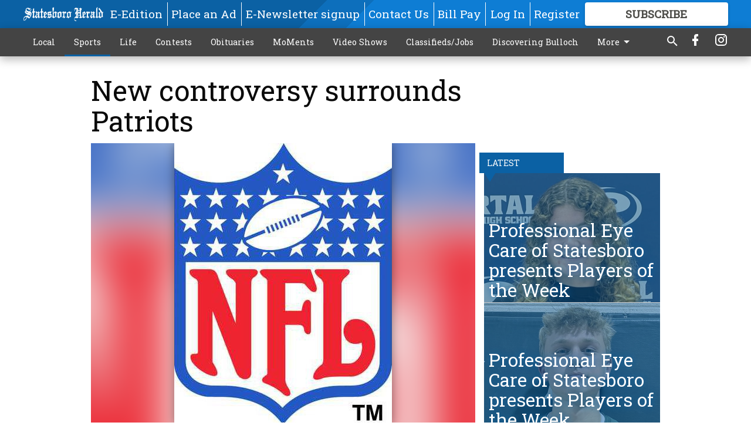

--- FILE ---
content_type: text/html; charset=utf-8
request_url: https://www.statesboroherald.com/sports/new-controversy-surrounds-patriots/?offset=1
body_size: 15280
content:




<div data-ajax-content-page-boundary>
    <div class="anvil-padding-bottom">
        
            
                
                    

<span data-page-tracker
      data-page-tracker-url="/sports/professional-eye-cre-of-statesboro-presents-players-of-the-wekxw/"
      data-page-tracker-title="Professional Eye Care of Statesboro presents Players of the Week"
      data-page-tracker-pk="110091578"
      data-page-tracker-analytics-payload="{&quot;view_data&quot;:{&quot;views_remaining&quot;:&quot;0&quot;},&quot;page_meta&quot;:{&quot;section&quot;:&quot;/sports/&quot;,&quot;behind_paywall&quot;:true,&quot;page_id&quot;:110091578,&quot;page_created_at&quot;:&quot;2026-01-18 15:14:34.195394+00:00&quot;,&quot;page_created_age&quot;:169161,&quot;page_created_at_pretty&quot;:&quot;January 18, 2026&quot;,&quot;page_updated_at&quot;:&quot;2026-01-18 15:14:33.079000+00:00&quot;,&quot;page_updated_age&quot;:169162,&quot;tags&quot;:[],&quot;page_type&quot;:&quot;Article page&quot;,&quot;author&quot;:&quot;JOSH AUBREY/staff&quot;,&quot;content_blocks&quot;:[&quot;Paragraph&quot;],&quot;page_publication&quot;:&quot;jaubrey@statesboroherald.com&quot;,&quot;character_count&quot;:988,&quot;word_count&quot;:171,&quot;paragraph_count&quot;:7,&quot;page_title&quot;:&quot;Professional Eye Care of Statesboro presents Players of the Week&quot;}}"
>



<article class="anvil-article anvil-article--style--1" data-ajax-content-page-boundary>
    <header class="row expanded">
        <div class="column small-12 medium-10 medium-text-left">
            <div class="anvil-article__title">
                Professional Eye Care of Statesboro presents Players of the Week
            </div>
            
                <div class="anvil-article__subtitle">
                    Serena Harris - Senior, Basketball, Portal
                </div>
            
        </div>
    </header>
    <div class="row expanded">
        <div class="column">
            <figure class="row expanded column no-margin">
                <div class="anvil-images__image-container">

                    
                    
                    
                    

                    
                    

                    
                    

                    <picture class="anvil-images__image anvil-images__image--multiple-source anvil-images__image--main-article">
                        <source media="(max-width: 768px)" srcset="https://statesboroherald.cdn-anvilcms.net/media/images/2026/01/18/images/girls_aotw.max-752x423.jpg 1x, https://statesboroherald.cdn-anvilcms.net/media/images/2026/01/18/images/girls_aotw.max-1504x846.jpg 2x">
                        <source media="(max-width: 1024px)" srcset="https://statesboroherald.cdn-anvilcms.net/media/images/2026/01/18/images/girls_aotw.max-656x369.jpg 1x, https://statesboroherald.cdn-anvilcms.net/media/images/2026/01/18/images/girls_aotw.max-1312x738.jpg 2x">
                        <img src="https://statesboroherald.cdn-anvilcms.net/media/images/2026/01/18/images/girls_aotw.max-1200x675.jpg" srcset="https://statesboroherald.cdn-anvilcms.net/media/images/2026/01/18/images/girls_aotw.max-1200x675.jpg 1x, https://statesboroherald.cdn-anvilcms.net/media/images/2026/01/18/images/girls_aotw.max-2400x1350.jpg 2x" class="anvil-images__image--shadow">
                    </picture>

                    
                    
                    <img src="https://statesboroherald.cdn-anvilcms.net/media/images/2026/01/18/images/girls_aotw.max-752x423.jpg" alt="Serena Harris" class="anvil-images__background--glass"/>
                </div>
                
                    <figcaption class="image-caption anvil-padding-bottom">
                        Serena Harris
                        
                    </figcaption>
                
            </figure>
            <div class="anvil-article__stream-wrapper">
                <div class="row expanded">
                    <div class="column small-12 medium-8">
                        
<span data-component="Byline"
      data-prop-author-name="JOSH AUBREY/staff"
      data-prop-published-date="2026-01-18T10:14:34.195394-05:00"
      data-prop-updated-date="2026-01-18T10:14:33.079000-05:00"
      data-prop-publication="jaubrey@statesboroherald.com"
      data-prop-profile-picture=""
      data-prop-profile-picture-style="circle"
      data-prop-author-page-url=""
      data-prop-twitter-handle=""
      data-prop-sass-prefix="style--1"
>
</span>

                    </div>
                    <div class="column small-12 medium-4 align-middle">
                        
<div data-component="ShareButtons"
     data-prop-url="https://www.statesboroherald.com/sports/professional-eye-cre-of-statesboro-presents-players-of-the-wekxw/"
     data-prop-sass-prefix="style--1"
     data-prop-show-facebook="true"
     data-prop-show-twitter="true">
</div>

                    </div>
                </div>
            </div>
            
            <div class="row expanded">
                <div class="column anvil-padding-bottom">
                    <div class="anvil-article__body">
                        
                        <div id="articleBody110091578">
                            
                                <div class="anvil-article__stream-wrapper">
                                    <div>
                                        One player Portal head coach Nicole Newton has been impressed with for answering the call is senior guard Serena Harris.
                                    </div>
                                    


<span data-paywall-config='{&quot;views&quot;:{&quot;remaining&quot;:0,&quot;total&quot;:1},&quot;registration_wall_enabled&quot;:true,&quot;user_has_online_circulation_subscription&quot;:false}'>
</span>
<div id="paywall-card" class="row expanded column" data-page="110091578">
    <section class="anvil-paywall-hit anvil-paywall-hit--style--1">
        <div data-component="Paywall"
             data-n-prop-page-pk="110091578"
             data-prop-page-url="https://www.statesboroherald.com/sports/professional-eye-cre-of-statesboro-presents-players-of-the-wekxw/"
             data-prop-block-regwall="false"
             data-prop-page-ajax-url="https://www.statesboroherald.com/sports/new-controversy-surrounds-patriots/?offset=1&create_license=true"
             data-prop-privacy-policy-url="https://www.statesboroherald.com/privacy-policy/"
             data-prop-terms-of-use-url="https://www.statesboroherald.com/terms-of-service/"
        ></div>
    </section>
</div>

                                </div>
                            
                        </div>
                    </div>
                </div>
            </div>
        </div>
        <div class="column content--rigid">
            <div class="row expanded column center-content anvil-padding-bottom" id="articleBody110091578Ad">
                


<div data-collapse-exclude>
    <div data-component="DynamicAdSlot" data-prop-sizes="[[300, 250], [300, 600]]" data-prop-size-mapping="[{&quot;viewport&quot;: [0, 0], &quot;sizes&quot;: [[300, 250]]}, {&quot;viewport&quot;: [768, 0], &quot;sizes&quot;: [[300, 600]]}]"
        data-prop-dfp-network-id="113347130" data-prop-ad-unit="anvil-skyscraper"
        data-prop-targeting-arguments="{&quot;page_type&quot;: &quot;article page&quot;, &quot;page_id&quot;: 110091578, &quot;section&quot;: &quot;Sports&quot;, &quot;rate_card&quot;: &quot;Default Rate Card&quot;, &quot;site&quot;: &quot;www.statesboroherald.com&quot;, &quot;uri&quot;: &quot;/sports/new-controversy-surrounds-patriots/&quot;}" data-prop-start-collapsed="False"></div>
</div>


            </div>
            <div class="row expanded column center-content anvil-padding-bottom" data-smart-collapse>
                

<div data-snippet-slot="top-page-right" >
    
                    
                    
                        
<div class="anvil-label anvil-label--style--1 ">
    <span class="anvil-label
                 anvil-label--pip anvil-label--pip--down anvil-label--pip--bottom anvil-label--pip--left
                anvil-label--offset
                
                ">
        
            <span class="anvil-label__item">
            Latest
            </span>
        
        
        
        
            </span>
        
</div>

                    
                    

    <div class="anvil-content-list-wrapper">
        
        
        <ul class="anvil-content-list">
            
                <li class="anvil-content-list__item
                    anvil-content-list__item--dividers
                    anvil-content-list__item--fullbackground anvil-content-list__item--fullbackground--style--1
                    ">

                    
                        <a href="https://www.statesboroherald.com/sports/professional-eye-care-of-statesboro-preents-players-of-the-weekxc/" class="anvil-content-list__image">
                            
                                
                                <img alt="Jack Neal" class="anvil-content-list__image--focus" height="500" src="https://statesboroherald.cdn-anvilcms.net/media/images/2026/01/18/images/boys_aotw.d3ed094d.fill-600x500-c80.jpg" width="600">
                            
                        </a>
                    

                    <a class="anvil-content-list__text" href="https://www.statesboroherald.com/sports/professional-eye-care-of-statesboro-preents-players-of-the-weekxc/">
                        <div class="anvil-content-list__title">
                                Professional Eye Care of Statesboro presents Players of the Week
                        </div>
                        
                    </a>
                </li>
            
                <li class="anvil-content-list__item
                    anvil-content-list__item--dividers
                    anvil-content-list__item--fullbackground anvil-content-list__item--fullbackground--style--1
                    ">

                    
                        <a href="https://www.statesboroherald.com/sports/portal-athletics-ready-to-work-in-new-weight-room/" class="anvil-content-list__image">
                            
                                
                                <img alt="Portal Weightroom" class="anvil-content-list__image--focus" height="500" src="https://statesboroherald.cdn-anvilcms.net/media/images/2026/01/16/images/011426_NEW_PORTAL_WEIGHTROOM_0.09fb8fa7.fill-600x500-c80.jpg" width="600">
                            
                        </a>
                    

                    <a class="anvil-content-list__text" href="https://www.statesboroherald.com/sports/portal-athletics-ready-to-work-in-new-weight-room/">
                        <div class="anvil-content-list__title">
                                Portal Athletics ready to work in new weight room
                        </div>
                        
                    </a>
                </li>
            
                <li class="anvil-content-list__item
                    anvil-content-list__item--dividers
                    anvil-content-list__item--fullbackground anvil-content-list__item--fullbackground--style--1
                    ">

                    
                        <a href="https://www.statesboroherald.com/sports/georgia-southern-women-on-early-tear-in-sun-belt-basketball-play/" class="anvil-content-list__image">
                            
                                
                                <img alt="GS Women 2026" class="anvil-content-list__image--focus" height="500" src="https://statesboroherald.cdn-anvilcms.net/media/images/2026/01/16/images/Anderson-K_2526WBB_JMU_AJH-8.bc7d8fee.fill-600x500-c80.jpg" width="600">
                            
                        </a>
                    

                    <a class="anvil-content-list__text" href="https://www.statesboroherald.com/sports/georgia-southern-women-on-early-tear-in-sun-belt-basketball-play/">
                        <div class="anvil-content-list__title">
                                Georgia Southern women on early tear in Sun Belt basketball play
                        </div>
                        
                    </a>
                </li>
            
                <li class="anvil-content-list__item
                    anvil-content-list__item--dividers
                    anvil-content-list__item--fullbackground anvil-content-list__item--fullbackground--style--1
                    ">

                    
                        <a href="https://www.statesboroherald.com/sports/professional-ye-care-of-statesboro-presens-players-of-the-weekce/" class="anvil-content-list__image">
                            
                                
                                <img alt="Amelia Peterson" class="anvil-content-list__image--focus" height="428" src="https://statesboroherald.cdn-anvilcms.net/media/images/2026/01/11/images/girls_aotw.4cce6945.fill-600x500-c80.jpg" width="514">
                            
                        </a>
                    

                    <a class="anvil-content-list__text" href="https://www.statesboroherald.com/sports/professional-ye-care-of-statesboro-presens-players-of-the-weekce/">
                        <div class="anvil-content-list__title">
                                Professional Eye Care of Statesboro presents Players of the Week
                        </div>
                        
                    </a>
                </li>
            
        </ul>
    </div>


                
</div>
            </div>
        </div>
        <div class="anvil-padding-bottom--minor anvil-padding-top--minor column small-12 center-content anvil-margin
        content__background--neutral-theme" data-smart-collapse>
            

<div data-snippet-slot="after_article" >
    
                


<div data-collapse-exclude>
    <div data-component="DynamicAdSlot" data-prop-sizes="[[300, 250], [320, 50], [300, 50], [970, 90], [728, 90], [660, 90], [990, 90]]" data-prop-size-mapping="[{&quot;viewport&quot;: [0, 0], &quot;sizes&quot;: [[300, 250], [320, 50], [300, 50]]}, {&quot;viewport&quot;: [1024, 0], &quot;sizes&quot;: [[970, 90], [728, 90], [660, 90]]}, {&quot;viewport&quot;: [1440, 0], &quot;sizes&quot;: [[990, 90], [970, 90], [728, 90], [660, 90]]}]"
        data-prop-dfp-network-id="113347130" data-prop-ad-unit="anvil-banner"
        data-prop-targeting-arguments="{&quot;page_type&quot;: &quot;article page&quot;, &quot;page_id&quot;: 110091578, &quot;section&quot;: &quot;Sports&quot;, &quot;rate_card&quot;: &quot;Default Rate Card&quot;, &quot;site&quot;: &quot;www.statesboroherald.com&quot;, &quot;uri&quot;: &quot;/sports/new-controversy-surrounds-patriots/&quot;}" data-prop-start-collapsed="False"></div>
</div>


            
</div>
        </div>
    </div>
</article>

</span>


                
            
        
    </div>
</div>


<span data-inf-scroll-query="scroll_content_page_count" data-inf-scroll-query-value="1">
</span>

<div class="row anvil-padding pagination align-center"
     
     data-inf-scroll-url="/sports/new-controversy-surrounds-patriots/?offset=2"
     >
    <div class="column shrink anvil-loader-wrapper">
        <div class="anvil-loader anvil-loader--style--1"></div>
    </div>
</div>


--- FILE ---
content_type: text/html; charset=utf-8
request_url: https://www.google.com/recaptcha/api2/anchor?ar=1&k=6LeJnaIZAAAAAMr3U3kn4bWISHRtCL7JyUkOiseq&co=aHR0cHM6Ly93d3cuc3RhdGVzYm9yb2hlcmFsZC5jb206NDQz&hl=en&type=image&v=PoyoqOPhxBO7pBk68S4YbpHZ&theme=light&size=invisible&badge=bottomright&anchor-ms=20000&execute-ms=30000&cb=a6zc6ddpj9en
body_size: 49523
content:
<!DOCTYPE HTML><html dir="ltr" lang="en"><head><meta http-equiv="Content-Type" content="text/html; charset=UTF-8">
<meta http-equiv="X-UA-Compatible" content="IE=edge">
<title>reCAPTCHA</title>
<style type="text/css">
/* cyrillic-ext */
@font-face {
  font-family: 'Roboto';
  font-style: normal;
  font-weight: 400;
  font-stretch: 100%;
  src: url(//fonts.gstatic.com/s/roboto/v48/KFO7CnqEu92Fr1ME7kSn66aGLdTylUAMa3GUBHMdazTgWw.woff2) format('woff2');
  unicode-range: U+0460-052F, U+1C80-1C8A, U+20B4, U+2DE0-2DFF, U+A640-A69F, U+FE2E-FE2F;
}
/* cyrillic */
@font-face {
  font-family: 'Roboto';
  font-style: normal;
  font-weight: 400;
  font-stretch: 100%;
  src: url(//fonts.gstatic.com/s/roboto/v48/KFO7CnqEu92Fr1ME7kSn66aGLdTylUAMa3iUBHMdazTgWw.woff2) format('woff2');
  unicode-range: U+0301, U+0400-045F, U+0490-0491, U+04B0-04B1, U+2116;
}
/* greek-ext */
@font-face {
  font-family: 'Roboto';
  font-style: normal;
  font-weight: 400;
  font-stretch: 100%;
  src: url(//fonts.gstatic.com/s/roboto/v48/KFO7CnqEu92Fr1ME7kSn66aGLdTylUAMa3CUBHMdazTgWw.woff2) format('woff2');
  unicode-range: U+1F00-1FFF;
}
/* greek */
@font-face {
  font-family: 'Roboto';
  font-style: normal;
  font-weight: 400;
  font-stretch: 100%;
  src: url(//fonts.gstatic.com/s/roboto/v48/KFO7CnqEu92Fr1ME7kSn66aGLdTylUAMa3-UBHMdazTgWw.woff2) format('woff2');
  unicode-range: U+0370-0377, U+037A-037F, U+0384-038A, U+038C, U+038E-03A1, U+03A3-03FF;
}
/* math */
@font-face {
  font-family: 'Roboto';
  font-style: normal;
  font-weight: 400;
  font-stretch: 100%;
  src: url(//fonts.gstatic.com/s/roboto/v48/KFO7CnqEu92Fr1ME7kSn66aGLdTylUAMawCUBHMdazTgWw.woff2) format('woff2');
  unicode-range: U+0302-0303, U+0305, U+0307-0308, U+0310, U+0312, U+0315, U+031A, U+0326-0327, U+032C, U+032F-0330, U+0332-0333, U+0338, U+033A, U+0346, U+034D, U+0391-03A1, U+03A3-03A9, U+03B1-03C9, U+03D1, U+03D5-03D6, U+03F0-03F1, U+03F4-03F5, U+2016-2017, U+2034-2038, U+203C, U+2040, U+2043, U+2047, U+2050, U+2057, U+205F, U+2070-2071, U+2074-208E, U+2090-209C, U+20D0-20DC, U+20E1, U+20E5-20EF, U+2100-2112, U+2114-2115, U+2117-2121, U+2123-214F, U+2190, U+2192, U+2194-21AE, U+21B0-21E5, U+21F1-21F2, U+21F4-2211, U+2213-2214, U+2216-22FF, U+2308-230B, U+2310, U+2319, U+231C-2321, U+2336-237A, U+237C, U+2395, U+239B-23B7, U+23D0, U+23DC-23E1, U+2474-2475, U+25AF, U+25B3, U+25B7, U+25BD, U+25C1, U+25CA, U+25CC, U+25FB, U+266D-266F, U+27C0-27FF, U+2900-2AFF, U+2B0E-2B11, U+2B30-2B4C, U+2BFE, U+3030, U+FF5B, U+FF5D, U+1D400-1D7FF, U+1EE00-1EEFF;
}
/* symbols */
@font-face {
  font-family: 'Roboto';
  font-style: normal;
  font-weight: 400;
  font-stretch: 100%;
  src: url(//fonts.gstatic.com/s/roboto/v48/KFO7CnqEu92Fr1ME7kSn66aGLdTylUAMaxKUBHMdazTgWw.woff2) format('woff2');
  unicode-range: U+0001-000C, U+000E-001F, U+007F-009F, U+20DD-20E0, U+20E2-20E4, U+2150-218F, U+2190, U+2192, U+2194-2199, U+21AF, U+21E6-21F0, U+21F3, U+2218-2219, U+2299, U+22C4-22C6, U+2300-243F, U+2440-244A, U+2460-24FF, U+25A0-27BF, U+2800-28FF, U+2921-2922, U+2981, U+29BF, U+29EB, U+2B00-2BFF, U+4DC0-4DFF, U+FFF9-FFFB, U+10140-1018E, U+10190-1019C, U+101A0, U+101D0-101FD, U+102E0-102FB, U+10E60-10E7E, U+1D2C0-1D2D3, U+1D2E0-1D37F, U+1F000-1F0FF, U+1F100-1F1AD, U+1F1E6-1F1FF, U+1F30D-1F30F, U+1F315, U+1F31C, U+1F31E, U+1F320-1F32C, U+1F336, U+1F378, U+1F37D, U+1F382, U+1F393-1F39F, U+1F3A7-1F3A8, U+1F3AC-1F3AF, U+1F3C2, U+1F3C4-1F3C6, U+1F3CA-1F3CE, U+1F3D4-1F3E0, U+1F3ED, U+1F3F1-1F3F3, U+1F3F5-1F3F7, U+1F408, U+1F415, U+1F41F, U+1F426, U+1F43F, U+1F441-1F442, U+1F444, U+1F446-1F449, U+1F44C-1F44E, U+1F453, U+1F46A, U+1F47D, U+1F4A3, U+1F4B0, U+1F4B3, U+1F4B9, U+1F4BB, U+1F4BF, U+1F4C8-1F4CB, U+1F4D6, U+1F4DA, U+1F4DF, U+1F4E3-1F4E6, U+1F4EA-1F4ED, U+1F4F7, U+1F4F9-1F4FB, U+1F4FD-1F4FE, U+1F503, U+1F507-1F50B, U+1F50D, U+1F512-1F513, U+1F53E-1F54A, U+1F54F-1F5FA, U+1F610, U+1F650-1F67F, U+1F687, U+1F68D, U+1F691, U+1F694, U+1F698, U+1F6AD, U+1F6B2, U+1F6B9-1F6BA, U+1F6BC, U+1F6C6-1F6CF, U+1F6D3-1F6D7, U+1F6E0-1F6EA, U+1F6F0-1F6F3, U+1F6F7-1F6FC, U+1F700-1F7FF, U+1F800-1F80B, U+1F810-1F847, U+1F850-1F859, U+1F860-1F887, U+1F890-1F8AD, U+1F8B0-1F8BB, U+1F8C0-1F8C1, U+1F900-1F90B, U+1F93B, U+1F946, U+1F984, U+1F996, U+1F9E9, U+1FA00-1FA6F, U+1FA70-1FA7C, U+1FA80-1FA89, U+1FA8F-1FAC6, U+1FACE-1FADC, U+1FADF-1FAE9, U+1FAF0-1FAF8, U+1FB00-1FBFF;
}
/* vietnamese */
@font-face {
  font-family: 'Roboto';
  font-style: normal;
  font-weight: 400;
  font-stretch: 100%;
  src: url(//fonts.gstatic.com/s/roboto/v48/KFO7CnqEu92Fr1ME7kSn66aGLdTylUAMa3OUBHMdazTgWw.woff2) format('woff2');
  unicode-range: U+0102-0103, U+0110-0111, U+0128-0129, U+0168-0169, U+01A0-01A1, U+01AF-01B0, U+0300-0301, U+0303-0304, U+0308-0309, U+0323, U+0329, U+1EA0-1EF9, U+20AB;
}
/* latin-ext */
@font-face {
  font-family: 'Roboto';
  font-style: normal;
  font-weight: 400;
  font-stretch: 100%;
  src: url(//fonts.gstatic.com/s/roboto/v48/KFO7CnqEu92Fr1ME7kSn66aGLdTylUAMa3KUBHMdazTgWw.woff2) format('woff2');
  unicode-range: U+0100-02BA, U+02BD-02C5, U+02C7-02CC, U+02CE-02D7, U+02DD-02FF, U+0304, U+0308, U+0329, U+1D00-1DBF, U+1E00-1E9F, U+1EF2-1EFF, U+2020, U+20A0-20AB, U+20AD-20C0, U+2113, U+2C60-2C7F, U+A720-A7FF;
}
/* latin */
@font-face {
  font-family: 'Roboto';
  font-style: normal;
  font-weight: 400;
  font-stretch: 100%;
  src: url(//fonts.gstatic.com/s/roboto/v48/KFO7CnqEu92Fr1ME7kSn66aGLdTylUAMa3yUBHMdazQ.woff2) format('woff2');
  unicode-range: U+0000-00FF, U+0131, U+0152-0153, U+02BB-02BC, U+02C6, U+02DA, U+02DC, U+0304, U+0308, U+0329, U+2000-206F, U+20AC, U+2122, U+2191, U+2193, U+2212, U+2215, U+FEFF, U+FFFD;
}
/* cyrillic-ext */
@font-face {
  font-family: 'Roboto';
  font-style: normal;
  font-weight: 500;
  font-stretch: 100%;
  src: url(//fonts.gstatic.com/s/roboto/v48/KFO7CnqEu92Fr1ME7kSn66aGLdTylUAMa3GUBHMdazTgWw.woff2) format('woff2');
  unicode-range: U+0460-052F, U+1C80-1C8A, U+20B4, U+2DE0-2DFF, U+A640-A69F, U+FE2E-FE2F;
}
/* cyrillic */
@font-face {
  font-family: 'Roboto';
  font-style: normal;
  font-weight: 500;
  font-stretch: 100%;
  src: url(//fonts.gstatic.com/s/roboto/v48/KFO7CnqEu92Fr1ME7kSn66aGLdTylUAMa3iUBHMdazTgWw.woff2) format('woff2');
  unicode-range: U+0301, U+0400-045F, U+0490-0491, U+04B0-04B1, U+2116;
}
/* greek-ext */
@font-face {
  font-family: 'Roboto';
  font-style: normal;
  font-weight: 500;
  font-stretch: 100%;
  src: url(//fonts.gstatic.com/s/roboto/v48/KFO7CnqEu92Fr1ME7kSn66aGLdTylUAMa3CUBHMdazTgWw.woff2) format('woff2');
  unicode-range: U+1F00-1FFF;
}
/* greek */
@font-face {
  font-family: 'Roboto';
  font-style: normal;
  font-weight: 500;
  font-stretch: 100%;
  src: url(//fonts.gstatic.com/s/roboto/v48/KFO7CnqEu92Fr1ME7kSn66aGLdTylUAMa3-UBHMdazTgWw.woff2) format('woff2');
  unicode-range: U+0370-0377, U+037A-037F, U+0384-038A, U+038C, U+038E-03A1, U+03A3-03FF;
}
/* math */
@font-face {
  font-family: 'Roboto';
  font-style: normal;
  font-weight: 500;
  font-stretch: 100%;
  src: url(//fonts.gstatic.com/s/roboto/v48/KFO7CnqEu92Fr1ME7kSn66aGLdTylUAMawCUBHMdazTgWw.woff2) format('woff2');
  unicode-range: U+0302-0303, U+0305, U+0307-0308, U+0310, U+0312, U+0315, U+031A, U+0326-0327, U+032C, U+032F-0330, U+0332-0333, U+0338, U+033A, U+0346, U+034D, U+0391-03A1, U+03A3-03A9, U+03B1-03C9, U+03D1, U+03D5-03D6, U+03F0-03F1, U+03F4-03F5, U+2016-2017, U+2034-2038, U+203C, U+2040, U+2043, U+2047, U+2050, U+2057, U+205F, U+2070-2071, U+2074-208E, U+2090-209C, U+20D0-20DC, U+20E1, U+20E5-20EF, U+2100-2112, U+2114-2115, U+2117-2121, U+2123-214F, U+2190, U+2192, U+2194-21AE, U+21B0-21E5, U+21F1-21F2, U+21F4-2211, U+2213-2214, U+2216-22FF, U+2308-230B, U+2310, U+2319, U+231C-2321, U+2336-237A, U+237C, U+2395, U+239B-23B7, U+23D0, U+23DC-23E1, U+2474-2475, U+25AF, U+25B3, U+25B7, U+25BD, U+25C1, U+25CA, U+25CC, U+25FB, U+266D-266F, U+27C0-27FF, U+2900-2AFF, U+2B0E-2B11, U+2B30-2B4C, U+2BFE, U+3030, U+FF5B, U+FF5D, U+1D400-1D7FF, U+1EE00-1EEFF;
}
/* symbols */
@font-face {
  font-family: 'Roboto';
  font-style: normal;
  font-weight: 500;
  font-stretch: 100%;
  src: url(//fonts.gstatic.com/s/roboto/v48/KFO7CnqEu92Fr1ME7kSn66aGLdTylUAMaxKUBHMdazTgWw.woff2) format('woff2');
  unicode-range: U+0001-000C, U+000E-001F, U+007F-009F, U+20DD-20E0, U+20E2-20E4, U+2150-218F, U+2190, U+2192, U+2194-2199, U+21AF, U+21E6-21F0, U+21F3, U+2218-2219, U+2299, U+22C4-22C6, U+2300-243F, U+2440-244A, U+2460-24FF, U+25A0-27BF, U+2800-28FF, U+2921-2922, U+2981, U+29BF, U+29EB, U+2B00-2BFF, U+4DC0-4DFF, U+FFF9-FFFB, U+10140-1018E, U+10190-1019C, U+101A0, U+101D0-101FD, U+102E0-102FB, U+10E60-10E7E, U+1D2C0-1D2D3, U+1D2E0-1D37F, U+1F000-1F0FF, U+1F100-1F1AD, U+1F1E6-1F1FF, U+1F30D-1F30F, U+1F315, U+1F31C, U+1F31E, U+1F320-1F32C, U+1F336, U+1F378, U+1F37D, U+1F382, U+1F393-1F39F, U+1F3A7-1F3A8, U+1F3AC-1F3AF, U+1F3C2, U+1F3C4-1F3C6, U+1F3CA-1F3CE, U+1F3D4-1F3E0, U+1F3ED, U+1F3F1-1F3F3, U+1F3F5-1F3F7, U+1F408, U+1F415, U+1F41F, U+1F426, U+1F43F, U+1F441-1F442, U+1F444, U+1F446-1F449, U+1F44C-1F44E, U+1F453, U+1F46A, U+1F47D, U+1F4A3, U+1F4B0, U+1F4B3, U+1F4B9, U+1F4BB, U+1F4BF, U+1F4C8-1F4CB, U+1F4D6, U+1F4DA, U+1F4DF, U+1F4E3-1F4E6, U+1F4EA-1F4ED, U+1F4F7, U+1F4F9-1F4FB, U+1F4FD-1F4FE, U+1F503, U+1F507-1F50B, U+1F50D, U+1F512-1F513, U+1F53E-1F54A, U+1F54F-1F5FA, U+1F610, U+1F650-1F67F, U+1F687, U+1F68D, U+1F691, U+1F694, U+1F698, U+1F6AD, U+1F6B2, U+1F6B9-1F6BA, U+1F6BC, U+1F6C6-1F6CF, U+1F6D3-1F6D7, U+1F6E0-1F6EA, U+1F6F0-1F6F3, U+1F6F7-1F6FC, U+1F700-1F7FF, U+1F800-1F80B, U+1F810-1F847, U+1F850-1F859, U+1F860-1F887, U+1F890-1F8AD, U+1F8B0-1F8BB, U+1F8C0-1F8C1, U+1F900-1F90B, U+1F93B, U+1F946, U+1F984, U+1F996, U+1F9E9, U+1FA00-1FA6F, U+1FA70-1FA7C, U+1FA80-1FA89, U+1FA8F-1FAC6, U+1FACE-1FADC, U+1FADF-1FAE9, U+1FAF0-1FAF8, U+1FB00-1FBFF;
}
/* vietnamese */
@font-face {
  font-family: 'Roboto';
  font-style: normal;
  font-weight: 500;
  font-stretch: 100%;
  src: url(//fonts.gstatic.com/s/roboto/v48/KFO7CnqEu92Fr1ME7kSn66aGLdTylUAMa3OUBHMdazTgWw.woff2) format('woff2');
  unicode-range: U+0102-0103, U+0110-0111, U+0128-0129, U+0168-0169, U+01A0-01A1, U+01AF-01B0, U+0300-0301, U+0303-0304, U+0308-0309, U+0323, U+0329, U+1EA0-1EF9, U+20AB;
}
/* latin-ext */
@font-face {
  font-family: 'Roboto';
  font-style: normal;
  font-weight: 500;
  font-stretch: 100%;
  src: url(//fonts.gstatic.com/s/roboto/v48/KFO7CnqEu92Fr1ME7kSn66aGLdTylUAMa3KUBHMdazTgWw.woff2) format('woff2');
  unicode-range: U+0100-02BA, U+02BD-02C5, U+02C7-02CC, U+02CE-02D7, U+02DD-02FF, U+0304, U+0308, U+0329, U+1D00-1DBF, U+1E00-1E9F, U+1EF2-1EFF, U+2020, U+20A0-20AB, U+20AD-20C0, U+2113, U+2C60-2C7F, U+A720-A7FF;
}
/* latin */
@font-face {
  font-family: 'Roboto';
  font-style: normal;
  font-weight: 500;
  font-stretch: 100%;
  src: url(//fonts.gstatic.com/s/roboto/v48/KFO7CnqEu92Fr1ME7kSn66aGLdTylUAMa3yUBHMdazQ.woff2) format('woff2');
  unicode-range: U+0000-00FF, U+0131, U+0152-0153, U+02BB-02BC, U+02C6, U+02DA, U+02DC, U+0304, U+0308, U+0329, U+2000-206F, U+20AC, U+2122, U+2191, U+2193, U+2212, U+2215, U+FEFF, U+FFFD;
}
/* cyrillic-ext */
@font-face {
  font-family: 'Roboto';
  font-style: normal;
  font-weight: 900;
  font-stretch: 100%;
  src: url(//fonts.gstatic.com/s/roboto/v48/KFO7CnqEu92Fr1ME7kSn66aGLdTylUAMa3GUBHMdazTgWw.woff2) format('woff2');
  unicode-range: U+0460-052F, U+1C80-1C8A, U+20B4, U+2DE0-2DFF, U+A640-A69F, U+FE2E-FE2F;
}
/* cyrillic */
@font-face {
  font-family: 'Roboto';
  font-style: normal;
  font-weight: 900;
  font-stretch: 100%;
  src: url(//fonts.gstatic.com/s/roboto/v48/KFO7CnqEu92Fr1ME7kSn66aGLdTylUAMa3iUBHMdazTgWw.woff2) format('woff2');
  unicode-range: U+0301, U+0400-045F, U+0490-0491, U+04B0-04B1, U+2116;
}
/* greek-ext */
@font-face {
  font-family: 'Roboto';
  font-style: normal;
  font-weight: 900;
  font-stretch: 100%;
  src: url(//fonts.gstatic.com/s/roboto/v48/KFO7CnqEu92Fr1ME7kSn66aGLdTylUAMa3CUBHMdazTgWw.woff2) format('woff2');
  unicode-range: U+1F00-1FFF;
}
/* greek */
@font-face {
  font-family: 'Roboto';
  font-style: normal;
  font-weight: 900;
  font-stretch: 100%;
  src: url(//fonts.gstatic.com/s/roboto/v48/KFO7CnqEu92Fr1ME7kSn66aGLdTylUAMa3-UBHMdazTgWw.woff2) format('woff2');
  unicode-range: U+0370-0377, U+037A-037F, U+0384-038A, U+038C, U+038E-03A1, U+03A3-03FF;
}
/* math */
@font-face {
  font-family: 'Roboto';
  font-style: normal;
  font-weight: 900;
  font-stretch: 100%;
  src: url(//fonts.gstatic.com/s/roboto/v48/KFO7CnqEu92Fr1ME7kSn66aGLdTylUAMawCUBHMdazTgWw.woff2) format('woff2');
  unicode-range: U+0302-0303, U+0305, U+0307-0308, U+0310, U+0312, U+0315, U+031A, U+0326-0327, U+032C, U+032F-0330, U+0332-0333, U+0338, U+033A, U+0346, U+034D, U+0391-03A1, U+03A3-03A9, U+03B1-03C9, U+03D1, U+03D5-03D6, U+03F0-03F1, U+03F4-03F5, U+2016-2017, U+2034-2038, U+203C, U+2040, U+2043, U+2047, U+2050, U+2057, U+205F, U+2070-2071, U+2074-208E, U+2090-209C, U+20D0-20DC, U+20E1, U+20E5-20EF, U+2100-2112, U+2114-2115, U+2117-2121, U+2123-214F, U+2190, U+2192, U+2194-21AE, U+21B0-21E5, U+21F1-21F2, U+21F4-2211, U+2213-2214, U+2216-22FF, U+2308-230B, U+2310, U+2319, U+231C-2321, U+2336-237A, U+237C, U+2395, U+239B-23B7, U+23D0, U+23DC-23E1, U+2474-2475, U+25AF, U+25B3, U+25B7, U+25BD, U+25C1, U+25CA, U+25CC, U+25FB, U+266D-266F, U+27C0-27FF, U+2900-2AFF, U+2B0E-2B11, U+2B30-2B4C, U+2BFE, U+3030, U+FF5B, U+FF5D, U+1D400-1D7FF, U+1EE00-1EEFF;
}
/* symbols */
@font-face {
  font-family: 'Roboto';
  font-style: normal;
  font-weight: 900;
  font-stretch: 100%;
  src: url(//fonts.gstatic.com/s/roboto/v48/KFO7CnqEu92Fr1ME7kSn66aGLdTylUAMaxKUBHMdazTgWw.woff2) format('woff2');
  unicode-range: U+0001-000C, U+000E-001F, U+007F-009F, U+20DD-20E0, U+20E2-20E4, U+2150-218F, U+2190, U+2192, U+2194-2199, U+21AF, U+21E6-21F0, U+21F3, U+2218-2219, U+2299, U+22C4-22C6, U+2300-243F, U+2440-244A, U+2460-24FF, U+25A0-27BF, U+2800-28FF, U+2921-2922, U+2981, U+29BF, U+29EB, U+2B00-2BFF, U+4DC0-4DFF, U+FFF9-FFFB, U+10140-1018E, U+10190-1019C, U+101A0, U+101D0-101FD, U+102E0-102FB, U+10E60-10E7E, U+1D2C0-1D2D3, U+1D2E0-1D37F, U+1F000-1F0FF, U+1F100-1F1AD, U+1F1E6-1F1FF, U+1F30D-1F30F, U+1F315, U+1F31C, U+1F31E, U+1F320-1F32C, U+1F336, U+1F378, U+1F37D, U+1F382, U+1F393-1F39F, U+1F3A7-1F3A8, U+1F3AC-1F3AF, U+1F3C2, U+1F3C4-1F3C6, U+1F3CA-1F3CE, U+1F3D4-1F3E0, U+1F3ED, U+1F3F1-1F3F3, U+1F3F5-1F3F7, U+1F408, U+1F415, U+1F41F, U+1F426, U+1F43F, U+1F441-1F442, U+1F444, U+1F446-1F449, U+1F44C-1F44E, U+1F453, U+1F46A, U+1F47D, U+1F4A3, U+1F4B0, U+1F4B3, U+1F4B9, U+1F4BB, U+1F4BF, U+1F4C8-1F4CB, U+1F4D6, U+1F4DA, U+1F4DF, U+1F4E3-1F4E6, U+1F4EA-1F4ED, U+1F4F7, U+1F4F9-1F4FB, U+1F4FD-1F4FE, U+1F503, U+1F507-1F50B, U+1F50D, U+1F512-1F513, U+1F53E-1F54A, U+1F54F-1F5FA, U+1F610, U+1F650-1F67F, U+1F687, U+1F68D, U+1F691, U+1F694, U+1F698, U+1F6AD, U+1F6B2, U+1F6B9-1F6BA, U+1F6BC, U+1F6C6-1F6CF, U+1F6D3-1F6D7, U+1F6E0-1F6EA, U+1F6F0-1F6F3, U+1F6F7-1F6FC, U+1F700-1F7FF, U+1F800-1F80B, U+1F810-1F847, U+1F850-1F859, U+1F860-1F887, U+1F890-1F8AD, U+1F8B0-1F8BB, U+1F8C0-1F8C1, U+1F900-1F90B, U+1F93B, U+1F946, U+1F984, U+1F996, U+1F9E9, U+1FA00-1FA6F, U+1FA70-1FA7C, U+1FA80-1FA89, U+1FA8F-1FAC6, U+1FACE-1FADC, U+1FADF-1FAE9, U+1FAF0-1FAF8, U+1FB00-1FBFF;
}
/* vietnamese */
@font-face {
  font-family: 'Roboto';
  font-style: normal;
  font-weight: 900;
  font-stretch: 100%;
  src: url(//fonts.gstatic.com/s/roboto/v48/KFO7CnqEu92Fr1ME7kSn66aGLdTylUAMa3OUBHMdazTgWw.woff2) format('woff2');
  unicode-range: U+0102-0103, U+0110-0111, U+0128-0129, U+0168-0169, U+01A0-01A1, U+01AF-01B0, U+0300-0301, U+0303-0304, U+0308-0309, U+0323, U+0329, U+1EA0-1EF9, U+20AB;
}
/* latin-ext */
@font-face {
  font-family: 'Roboto';
  font-style: normal;
  font-weight: 900;
  font-stretch: 100%;
  src: url(//fonts.gstatic.com/s/roboto/v48/KFO7CnqEu92Fr1ME7kSn66aGLdTylUAMa3KUBHMdazTgWw.woff2) format('woff2');
  unicode-range: U+0100-02BA, U+02BD-02C5, U+02C7-02CC, U+02CE-02D7, U+02DD-02FF, U+0304, U+0308, U+0329, U+1D00-1DBF, U+1E00-1E9F, U+1EF2-1EFF, U+2020, U+20A0-20AB, U+20AD-20C0, U+2113, U+2C60-2C7F, U+A720-A7FF;
}
/* latin */
@font-face {
  font-family: 'Roboto';
  font-style: normal;
  font-weight: 900;
  font-stretch: 100%;
  src: url(//fonts.gstatic.com/s/roboto/v48/KFO7CnqEu92Fr1ME7kSn66aGLdTylUAMa3yUBHMdazQ.woff2) format('woff2');
  unicode-range: U+0000-00FF, U+0131, U+0152-0153, U+02BB-02BC, U+02C6, U+02DA, U+02DC, U+0304, U+0308, U+0329, U+2000-206F, U+20AC, U+2122, U+2191, U+2193, U+2212, U+2215, U+FEFF, U+FFFD;
}

</style>
<link rel="stylesheet" type="text/css" href="https://www.gstatic.com/recaptcha/releases/PoyoqOPhxBO7pBk68S4YbpHZ/styles__ltr.css">
<script nonce="L3Hj4DzM-UiWuw7iFZ7HjA" type="text/javascript">window['__recaptcha_api'] = 'https://www.google.com/recaptcha/api2/';</script>
<script type="text/javascript" src="https://www.gstatic.com/recaptcha/releases/PoyoqOPhxBO7pBk68S4YbpHZ/recaptcha__en.js" nonce="L3Hj4DzM-UiWuw7iFZ7HjA">
      
    </script></head>
<body><div id="rc-anchor-alert" class="rc-anchor-alert"></div>
<input type="hidden" id="recaptcha-token" value="[base64]">
<script type="text/javascript" nonce="L3Hj4DzM-UiWuw7iFZ7HjA">
      recaptcha.anchor.Main.init("[\x22ainput\x22,[\x22bgdata\x22,\x22\x22,\[base64]/[base64]/[base64]/[base64]/cjw8ejpyPj4+eil9Y2F0Y2gobCl7dGhyb3cgbDt9fSxIPWZ1bmN0aW9uKHcsdCx6KXtpZih3PT0xOTR8fHc9PTIwOCl0LnZbd10/dC52W3ddLmNvbmNhdCh6KTp0LnZbd109b2Yoeix0KTtlbHNle2lmKHQuYkImJnchPTMxNylyZXR1cm47dz09NjZ8fHc9PTEyMnx8dz09NDcwfHx3PT00NHx8dz09NDE2fHx3PT0zOTd8fHc9PTQyMXx8dz09Njh8fHc9PTcwfHx3PT0xODQ/[base64]/[base64]/[base64]/bmV3IGRbVl0oSlswXSk6cD09Mj9uZXcgZFtWXShKWzBdLEpbMV0pOnA9PTM/bmV3IGRbVl0oSlswXSxKWzFdLEpbMl0pOnA9PTQ/[base64]/[base64]/[base64]/[base64]\x22,\[base64]\\u003d\x22,\x22RsKDfUbCiipawoJcw4zCh2RNQiRHw7HCg2Aswo5fA8OPAMOkBSgoCyBqwpjCnWB3wpPCkVfCu2PDq8K2XX/CkE9WJcOlw7F+w60SHsOxGVsYRsOQbcKYw6xvw5cvNgVxa8O1w57Cp8OxL8K5KC/CqsKDMcKMwp3Dk8OPw4YYw7rDvMO2wqpADCoxwoLDnMOnTVbDpcO8TcOnwoU0UMOUU1NZQhzDm8K7ZcK0wqfCkMOqWm/CgQTDlWnCpxtYX8OAMcOBwozDj8OLwpVewqpnXHhuOcOuwo0RGsObSwPCisKUbkLDpjcHVG1ONVzCssKewpQvAQzCicKCQVTDjg/[base64]/wrHCl8O/D1vCocKvw7sCw5xew6EkIMKkw5Rtw4N/MwPDux7Cj8Kvw6Utw7k4w53Cj8KFJcKbXw7DksOCFsOGI3rCmsKpDhDDtnBkfRPDmwHDu1kNa8OFGcKJwonDssK0XcKOwro7w6Y6UmEswqEhw5DChsORYsKLw54owrY9AcKnwqXCjcOXwp0SHcKqw45mwp3CsFLCtsO5w47Cm8K/[base64]/CrSxwL3PClsK6GcOsBWTDjF3DtjMPw5vCh0RVKcKAwpdZeCzDlsOGwpXDjcOAw5TCgMOqW8O9AsKgX8OUesOSwrp5fsKyewEWwq/DkHvDnMKJS8Omw5wmdsOea8O5w7xmw7MkwovCp8KVRC7DrijCjxAvwpDCilvCl8OFdcOIwoorcsK4PTh5w54tQMOcBBwIXUl2wonCr8Kuw6/DnWAifcK2wrZDN2DDrRAxcMOffsKswoFewrV+w79cwrLDk8KvFMO5bMKvwpDDq2XDrGQ0wobCtsK2D8OlWMOnW8OvT8OUJMK8bsOELRZcR8OpLD91Gn0hwrFqPcObw4nCt8OSwpzCgETDoCLDrsOjccOeOl5CwrIVKhp1B8Klw5MoF8OJw7/Ci8OOCEQvf8KYwp/CrEwuwq7CtivCvwAAw6pFOCsqw7PDrHd8YXHCvGxbw5vCnRzCu1M1w55DOMO1wprDgDHDg8Ksw7o+wqjDtUZswrZlcsOVW8K5YMKrVk/DvAcNKw4TEcO0KQQRwqzCvW/DlMKfw6zDq8KnajAFw65sw510Q3ouw4PDuWzCp8K2Al/[base64]/DoyMuRw/ChsOMw485W8KdHjJxwpRSUsOowoR5w5jCpj0hJcOMwrJ3fsKQwog8bU1Xw50awqk6wq3DqcKNwpLDt1t4wpcJw6TDql4sd8KNw59pesOxZHvCnTjDtUg4cMKPX17Dhg4uP8KbPcKPw6HCkxTCt0dWw6ITwrVBwrBZwoTCkcK2w4PDl8KQPx/DhQdwbkNRDEAiwpBdwqV1wpRaw41xBQDCiBHCkcKww5kgw4xkwo3CtxQQw4TCgSHDgMKYw6bCk1DDuzHCq8OEPBldcMOsw4hSw6vCoMOAwrduw6VCw4NyXsOvwo/CqMKXH3bCn8OZwqA1w4fCiDsHw67DmcOkIlkkTB3CtB0XYMOZZmnDvMKNwoHCoy7CgcO2w4HCl8KvwporbsKJcsKlPMOFwrjDlE5zw55ywqDCtiMTFMKHT8KvRjDCsn0mJMOLwqTDvMKoTS03fnPCtmbDvX7Cm1dnacO8aMKiUWbCpmHDvH/[base64]/CjsOgWTZiRcKUdBIbw5A9w7pFcnUhTcKsEBU1CcOQIiDDhy3ClMOyw6k0w6rCgsOZwoDCjcKWaS0dwo5XNMO0BGTChcOZwqBGVT1Kwr/[base64]/CjlLDhg8eM8OfSQTDv8KcV8OAwqBbwrLCqQPCtcKcw4BWw6Jfw73CpHpXFsKkFFR5wr9UwoVDwr/[base64]/Cq1rCu8OFwqzDncKFCMKgZmtPClsSM0FNw7BCLTvCnsKrwow3BEYMw4gufUDCjcOAwp/ColHDr8K9T8OYHcOGwoEMesKXTTsWNVU/V2zDryTDtsK/ZcKGw6jCv8KEVg7CvcKFGwrDtcKKGiA6XMK8S8OXwpjDkyHDrsKww4/[base64]/Cqn5fwo3CmF3DrsOJLMOIUMOrTFoJP8KCwpzCl8OkwrBzc8OBXsKZI8K7A8KSwqtYwoMww73ClGoxwoDDglxvwrHCpB9rw6rDkEB1aWdQaMKyw6MxAMKKK8OLRsOHR8OcS2ttwqRaC1fDocOewqzDqU7CkFZAw6RCbsOJJMK/woLDjkF9W8Ocw7jCuhFsw7/CucK1wohMw7LDlsK6JgHDicOpYVZ/w4fCl8Kdwowawrghw47DlC5gwpjDkxlpwr/CpcOxMMK3wrgHYMKnwp9mw7YRw5nDsMOywpR3DMO/wrjCmMKPw7wvwp7Dr8K/wp/Dj3PCt2BQPwPCmGNiW2sBMsODfcKcwqgdwpNZw6HDlBNYw6gUwpfDjFHCiMK6woPDn8OqIsOpwrdWwo9uG05/A8Odw5kZw4bDhcOcwrbChFTDnMO6HBBZQsOfCjZcUFVgCizCrxROw5nCvThTGcOKLsKIw5vCk0LDpWcBwokyScOyJDU0wp5iAn7DusKFw49RwrhyV3DDu3okW8Kpw6s/X8OBaRbDrsKXwo/Dty/DlsODwp8Ow7ZuWcO+bcK5w6LDjsKZfDHCqcOQw7fCqcOCaCfCql/DhCVAw6MJwq/ChMKhM2XDkBXCncK1KAPCqsO4wqZ7NMONw7glw48FKwgDSsKeb07CrcO4w652w4bCvcOMw7AFGCLDu0jDoCZ8w6tkw7MSO1k+w5NpJBLChCpRw5fDpMOCDx5awr05wpUwwqzDnBLCqGnCiMOcwqjCgMO7IFBrNsK3wr/[base64]/CncOsw4rCknMcVsKtwqNzW8KMEx0VBV4CwrpDwpxiwqHCicKnMMOTw4jDlsORQAJKJ1TDvMO5woEow6huwpjDmzrCtcKQwop0wpvCoCbCiMOiKDc0H1XCn8OFUzERw5nDrirCo8OZw5hIalgswoQjLcKuasK2w6wEwq0/BcKtwpXCpcKVO8KKwqA1En/DuWRLA8KwUSTCkiQOwrXCjl0pw7pkP8KIOlXCiSbDpsOrUm/CmmoQwppnV8KZVMKrThB7V3TCtEfCpsK7d1zCv0XDm0ZaFsKQw5QQw6PClcKWQgJbACg3NMO/[base64]/DmMKqLA7CjcK1woM0PMOewo7DoMOWw6TCrMKHwqbCs3LCkXXDqcOGUQLCrcO/[base64]/[base64]/[base64]/Dl8O5HMOIw7nDjcOfI8OTLsOCF1nCsMK1LSBmwok8GMKiJsO1wqLDumIOE3DDqxI5w6EowpYJSCAZNsKYccOVwooqw6Jww4l7csKMwrBew55pcMOPCsKFwrQuw5LCosOoNgRVE2/CncOXwq/Dm8Oow4bChcKiwrliFmvDpMOkIMOOw6/CtXJMfcK/w6p/ImvClsO/wrjDhAfDvMKvMBjDjAzCp09OfMKXDhLDq8KHw6kBwobCk3ImJ30PQcOxwp1OVMKsw7BDUV3CucK2YWXDl8OYw6oOw47DuMKFwq8PYTQowrTCpWppwpZxZxZkwp/DoMK3wpzDrcKTw7duwpfCmhdCwozClcKyScK3w7RWNMODAE7DuCPCg8K5wr3CqTxSOMKow7MRT2kWOD7DgcOqTjTDq8KIwodWw6RLcnLDvikYwr3Cq8KPw6vCs8O7w4JlWHcoAUcpWz3CpMKmHVsjw5rCpD7DmngYwqxNwrkmw5TCo8ODwrwywqjCgsKhw7TCvQjDgR/CsRNuwqh4NX7CgcOLwozCjsKRw4TDgcOdVsK/V8O0w5HCuwLCusOAwplSworDnmJ1w7/DusK4WRYewqbCuArDvgTDncOfwqbCu3w7wq5XwrTCo8KHIsKyQ8KNeHJneiFdXMKkwpM4w5Y1e0IaRMOSaVVQOQXDoyogcsOGN0oCK8KpMFfClEnCnFgVw5Fmw7LCq8OMw7NhwpHDkzwyBgF/wp/ClcObw4DCgUXDrQ/Dk8OKwqlpw6jCvAlLwqrCiBLDssKow77DqkAkwrQVw7Nzw77DhgLDr1bDiXPDksKlEyTDksKnwr/[base64]/CoyBlwpYrwrPDngrDjMOiw49bG8KmwonDrMObw7LCqsKlwph9MQDDsgRtbsOswpjChsK/[base64]/w7YkfyrCvsKow4HCkMOaJnnCuwrDjsKmwpXDqidTw77Dg8OjaMK2WsKGw6/[base64]/D2BMZMKeQcOuw4orGWjCrgVeVMKRcDlBwpMTw67CsMKIJ8Kjw7bCjsKiw7g4w4BoPcOYC0PDq8KGYcOxw4XDjTXCjsOgwpsaK8OoMhrCl8O0LEw6EcK9wqDCtl/Cn8OkQB0Rw53DoDXCrMOOwrPCuMKpZwDClMKdwoTCjWXCmEYpw4zDisKCw7sSw5JNwrLCjsOnwpbDnl3DlsK1wo/DkzZZwpZjw6MFw7zDt8KNasObw4g2BMO1VsK4cEHChcOWwowsw6bClxPCvy8idDnCvCJawrDDoBYxaRbCkwTCo8OOAsK7w44JOxPDmMKqL2Mkw67CuMOFw5rCvMOlW8OvwoJKMUjCqsOPQGckw7nCqmrDlsKlw77Dpz/DkE3ClcOyUUFdbcOIwrYBDWjDksKLwqoHOHnCssKUTsKqDiYYSsKxbhY3C8KvQcKWJhQ6UcKIwqbDkMKhDcO3ZyxYw4vDmQNWw4LCgSbCgMKFw6A+UlbDu8KRUcKkOcOJacKiPCpVw7Yew6DCnR/DrMOpOE3CrMKJwq7DlsKvJcK/LmsEEsKUw5bDnQN5bWsWwonDisOPF8OqEnBVB8OCwobDv8Ksw7dNw4/DjsKzKHDDvEpBY3N5e8OOw7BowoHDo3nDm8KLB8KBJMOqRglGwohbRylGRFlzwrUzw7DDssKhIcOAwqrDtlvCsMOwAcO8w7Vpw6Qtw495cmN8RDPDoRFKc8K2w7V8MCnCjsODdlgCw5kgU8KMMMOcaQsOwrY/IcKDw6zDhcK+SR/DkMOHKHcVw7cGZSBmcMKowo/[base64]/IcOPfsODBcKNIi7CqcKuHUDCt8K1wqbCo1/Cgl1+RcK/wrLCmX85UCQswr/Ck8OVw517w7EfwpXCuBA5w5XDkcOYwrQRFlnCksKvBW8qEmLDi8KZw5JWw4tJFsKWf3/CmAgWUMK6w5rDvxljemkZw6/[base64]/CqMKWw44nP8O7G8Kaw57DuMK9f0g8w4XDl8OQcxsaXMOvc1fDiDMWwrXDhWJDJcOhwqFWVhrDiH13w7/DvcOnwrUPwpdkwrPDgcOUwoBXKWHDqy9kwpQ3w63DrsOYK8KxwqLCgMOrKzQpwp8EJMO8XRzCuTIqU1/DqsO4XHnDucOnwqPClDFQwqTCkMOCwr0ew43ChcKKw7vDrcKfacK8OBEbUsKowoZWXFDCrsK+wp/DtW3DncKQw6zDs8KNRGxWZRzChzTChcKPMyXDjyLDqybDqcKLw5YCwoJ+w43CjcKxwoTCpsKpYW/[base64]/CkcKPd8KXWMKQwonCjcKvARzCrcK6w7TCszRAw5XCmUwzUsOwTiFnwr3Dvw3DmcKCw5jCqsOow4YhLMOJwp/CkMKpCcOEwqY6wqPDqMKXwoXDmcKHTQcnwpRydTDDhnrCtXrCpj7DrkzDl8KPQQIhw6HCqFTDtkE3LSvCmsOgGcOBwrnCscO9HMOHw7bDr8O5w60QQlUdW28EcQc8w7vDvMOBwr/DnGgzRiwiwpfChAYwUMKkdV5nWsOYG1N1eB/CmMKlwoIVK3rDjlbDgnHCmsOrWsOLw4FFf8Ojw4rDuWXDjDXCkznDvcKwLkAYwr9dwprCpXTDnTkJw71iNSYFRcKIMsOIw5zCv8O5VwLDj8OyW8O/wp8EZcOVw6Ygw6XDtEQFa8KKJSoEcMKvwr15w7zDnS/CjU9wIkTDjsOgwoZAw5rClEHChMKrwqFLw5lXJiTCsyFtwoLCi8KJDcKqw6BEw6BqUMOlUkssw4jCvQDDmMOZw5kzeUkyPGvDomPDsAYTwqvDjT/ChcOVEX/CoMONWmzClsOdFB5pwr7Di8ONwpbCvMOKCnZYUcKHw7sNFnFXwpEbCMKtb8KGw458VcKXDiJ6UcO1OcOJw4PCusO4wp41cMKXeyfCrMOHNADCkcK/[base64]/MkzDicK/A8OIw4DClGPCvcOLw4TDuH3CnQzCo1/Dgh8Swp5Xw7MBScO9wpgzfQ9lw7zDjyzDrcOrO8K+Bn3DmMKhw7PCo0YDwr8xQsOyw7c/[base64]/w4/Ci8Kowoknwo5dwq3Co1jCmhfDh8KkBsKSwrJMPQBcUsK6Y8KObn1hfl4FcsOmF8OJasO/w6NGFil4wqjCg8OFa8KLL8K9wrrDrcKkw4DCvBTDtFArKcOhUsKYY8OmBMOIWsOYw7UhwpRvwrnDpMO6XxpEU8Kdw7TCmy3DvR9SKcK5Gz4AO1LDgmISH27DvBvDj8Orw7/[base64]/Dp8OjBjfDmzAvwr93HcKbwrRkw5BoY8KnMcOGFyBCOQEgwpIyw5jDvAfDmhk3w5PCg8KPQxIlEsObwoDClQsqwpJEZsKww7rDhcKmwpTCihrClCZYJE8yScOPCcOnUcKTbMOTwq9Kw4V7w4BQfcOtw4V9NsOkTTBLUcOlw4k7w7LDhx5sXCBTwpNywrbCtTxLwp/Dv8O6FQY0OsKfLn3CkxTCo8KtV8O7E0rDtkXCisKIVMK7wppawp/ClsKJLkbCrsOwUkVOwqhrBB7Dv1XCnibDnEXCrUddw7R3w5lWw6Bbw4AIwoXDpcOaRcKTVsKowqPDmsO+wopeOcOSFFrDisKyw7bCtcOUw5gWJEDCuHTCjMK7DB8Jw6PDvMKoFkjCsHjDmWlDw5bCuMO8Vjt1Vl0dw544wqLCjBAEw7Z2LsOLw44awogKw6/[base64]/Dj8KZw4fDj0rDkcKSLm/[base64]/w6XClcKxwqXCtcKuRD0EwrTCmgkqC8KLw5fCtQYyJTDDisKRwrg4w6bDqWNwIcKZwrLDujvDh2tsw4bDm8O8w5rCosO6w5VFR8O/[base64]/ClyVvwqfDsw8DFsOsMQxcwrzDksOiw6nDpW1decOCBMOXw4N6ZsONKkcewocja8Ovw5BWw4A9wqXCrwQRw5/DnsKqw7bCkMOrAG0FJcOWWDDDnmzDvgdswrbCn8Owwq3DqBzDusKkKyXDpsKfwoPCmsOKb1vCqF7DhGNfwrrDocKHDMKxa8Kbw61XwrTDksONwqBVw6bCscOdwqfCmR7CphJnTMO/w54yImPDk8KJwpbCvMK3wp/CuUfDssO9w4TChlTCuMKIw57DpMKfw5dvSh1FE8KYwrQBwrRSFsOEPQMoZcKhPVLDvcKEcsK/w5TCmnjCoBNOVTlywqTDkwwKW0vCscKHMDjCj8OAw5lpCHDCqibCj8OFw5cbwr3DncO6YwvDq8OFw6IGf8KTw6vDm8KbLVwHcCzCg3gwwo0JfMK8OcKzwoU2wqlew6rCmMO3UsKow6hFw5XCm8O9w4l9w6fDjkrCqcOWKQdawpfCh3U/[base64]/w40cw45IEXlawqU7Cw7Cj1nDvcO8EVLCimjDsh1feMOSwq/DpD8Wwo/CjsKOF1FuwqfDvcO7Y8KtB3bDilPCsCFRw5UXPBvCucOHw7ITRHDDozLDlMOOCx/DnsK2FQhQCMK1LUJpwo3Dn8KeY08Rw5RfHjxQw4kSHRDDtsOSwrESF8Ouw7TCr8OYICbCjsOSw63DjzPDmMOiw4B/[base64]/fcK+PMKkesOhwphuRMOqQcOvw6bCiMOGwqMww7QYwoQsw6tCw7TDgsKrwovCrsKyQn4eHBJddnFIwp8gw4XDkMOtw7/ClHvDsMOrM2hmw4xhDRQVw79/FVDDpAjDsic+woknw6wKw4kpwpk7wrvCjCt0SsObwqrDnx9iwrfCp3vDjMOXUcKmw4/[base64]/DhU0+VlYMf8K2aTNHHsKHI8KzRF/CoD3DmcOyIRhyw5Uyw4kGw6XDoMOQCidJXcK6wrbCnQrDnjnDicK0wp3ChkJjVzAOwol7wo3CnHHDjlnCtzNJwq7CvVXDtlfDmz/DpMO4w60Iw6BCPnPDgsKqwocGw6Y9NcKaw5/CusOqwpDCmnVDwrvCl8O9O8OQwobCjMORw7Idwo3CgMKyw7pEwrLCg8Ozw7huw6bCs28ZwozDi8OSw6JFw6wYw6xcLMOwWRvDk3TDiMKUwoUcwpXDmMO0WGPCocK9wq7Ci2xnN8K3w4dzwrjCsMKXdMK/Eg7ClTfCqiXDkWYVOsKLdVfCtcKswoplw4Iba8ODwrHCpTfDqsOAKkfDrE4yEcOkYMKePj3Ctx/Cq3jCnFhyX8KEwprDtDBgImMCEC89WjA2wpIgPy3DhhbDl8Ojw7fClkgZclDDgTE6Bl/DiMOhw44JE8KNW1gkwr1FXn59w4jDmMOrwr/CrUcxw59/TBtFwoxgw5DDmzpcwo4UPcKrwrXDp8OXwqQYwqpBFMO4w7XDssKlZ8KiwojDn1/CmRfCmcObw4zDogcBL1FNwoDDjXjDoMKKFQPCnydSw53DuAbCozQgw4tWwobDm8Odwp1iwq7CnxbDtsOzwphhSlYUw6odIMK3wq/[base64]/wp3DrsOjw5/[base64]/Dl1fDuMOQclDDlMOTw6rDtcOBUcKkw4FPwrZEQVAlPzdbG2/DqVl8wqsGw6DDkcOiw6PDhsO8IcOMwqMNTMKOfsK4wpLDmntIP0XCoyfCggbCjcKXw6/DrMOdwo9Vw6gFWzDDkgLDpQjCsEvCrMOKw7FwT8K9wrMkOsK8PsO1WcOZwoTDosOjw6QOw7QUw4DDnRZsw7oLw4bCkCtYWMKwVMKAw4HDu8O8dCQhwqfDphBhaTN6YB/DrcKWC8KsTH9tUsKtW8OcwozDrcOYwpXCgcOqazPDmsKTdMOHw53DtMO6UUbDs0MMw5bDscKIXjHChMOpwoTDkkXCk8OmMsOYbcO4Y8K4w6vCmMOoDsOPwpZzw7ZtOMOiw4oTwq9SR3ptwqRRw4fDmsOwwpVGwp/DqcOtwplfw4DDi1DDoMO0wrrDj0gWSMKOw5XDllZ5wp9kKcO/wqQpHsOwUDBrw4dFfMOVDj4/w5Yvw7xjwo1XQDx/NkXDl8O5VF/Ckgs1wrrDk8K5w4TCqEbDmGHCr8KBw68cw5nDnEtiLcOhw5EcwoXCnijDoEfDg8Kow7XDmh3ChMO+w4fDu3DDiMOgwqjCpsKKwrzDrmsvW8Ocw7gvw5PCgcOoA0HCrcOLBl7Dsx7DnRoJw67DrAHCrSrDssKRGH7ChsKAw715eMKcDz0/IinDq1A4woJCChjDs2PDpcOpw6sUwp9HwqF4JcOFw7BNdsK6wrwCVicVw5DDnsO4KMOvRD99wqFnWsKzwp5SPDBEw5bDiMOaw7I3TyPCosO6H8ORwrfCsMKjw5/DmB3ChsK2RSTDmXXCpGrDgDFWI8KowpfChT7CvV83XwrDrjYcw6XDhMOdA3Y5w5NXwrMqwpbCvcOSw6slw6Euw6nDqsK6LcK2ecKUPsK+wpjCrsKywrcedMOxe0Iqw4PCp8KibkBYJUl4I2hvw7jDjnF/BRkuV3jCmxbDrgnDsVkgwq/Dixklw6TCqifCt8Ouw7sgdyMhMsK7OGHDn8KRwpN3QgTCuzIAw5nDjsK/dcO8PCbDvygJw4E0wqMMCcOhC8O6w6TCusOLwrZgPRNbbHDDvBvCpQfDncO7w79jf8O8w5vDtWgdBVfDhl/[base64]/TnXDmCLDhCYyw7w/cB/DrDcfwqBJw7oMNsKDZCBNw6wjRMOxOVghw49pw6vCiXA/w5Zpw5FAw6rDgjVSLhBHOsKtUsKdNMKyX0YMWsOhwpXCt8O/woUIFMK0HsKMw5/[base64]/CtMKlUQrCh1PDtEIJwqjChA1HFsKkThtVMxBJwoXCocO3fWpJByjCq8Kvw5NYw5rCmsO4bMOxRMKMw6TCnx0XF1jCsBYEwotsw6zDssK4BS9RwqjDgHlrw43DtMO4S8OlbMObUQRuw7bDkj7ClX/CniV+RcKaw79VXw0jwpFeThbCpRE2LsKMw6jClyBow5HCuBHCncOKw7LDl2rDmMK1ZsOWw73CoTDClcKJw4jCkUbDoQxdwpViwrgXPEzCnMO+w7jCpMOmU8ObQDDCkcOSYSU6w4ZeZR/DjA3CsQsKDsOKWF7DhHDClsKmwrTCuMKzWWYjwrLDm8K+wqQtw7h3w5nCtgrCssOmw4w/wpQ6w4RCwqNdA8KfFkzDu8OcwqzDmcOHPMKLw7XDoWg/[base64]/wrEOw5Fsw6Nyw4rCrcKqwq59wqzCg8Knw5NEw4vDm8O2wr4OC8OkKsOlc8OpFWN1CTrCqcOtLsOkw7jDrsKowrbCn28sw5PCumgOL2bCt3PDvwrChsOafDLCm8KSGyk0w6TCqMKAwrJDdcKIw5YAw4QMwqMVCwRidMKwwpBzwofCiH/DlMKaRyjClzPCl8K7wr9Uf2ZrLAjCk8OXC8K1ScKuU8Ofw5YQw6bDpMOAfcOrw5poDcOOSzTDuWRlwpjCncO3w78hw6DDusKowpkJUcKQR8KzTsKYKsK3Wh7DhicawqJ4w73DohhTwo/DqMK5woDDvi8PccOYwoQrZnZ0w49tw6kLI8KPX8OVw5/DrBpvWcKvCn/CgBUbw7QrRnfCv8Ozwpcowq3CssKIBFwPwqdfdAJ+wrFfYMOxwpd0RMOTwoTCs09Gwr3DoMOnw5EHfRVFM8OGExtZwoZiGsKrw4/CocKqw4wMw67DpWVqwpl+w4RUcDYHY8OqV3rCvjXCtsOYw7M3w7NVwol3enxVIsKbBV7CmMK7SsKqe3lIUi3DrXtBw6HDp3Z1PcKmw5JNwr9Lw70Swox5eUI+LsO4S8K5w4V+wqQjw6vDjcK6HMK1wqFfNjAiTsOFwokiCgIUQTIew4PDqcO9EMK0O8OpOCnChz/CnsO2AsKSL3J+w7fDk8O7TsOnw54RacKYZ0zCi8OEw7vCqV/CoTp1w6zCh8O4w50PTXQ5GcK+IyvCkj/DnnUUwpXDkcOPw63DvkLDnyZdYjUTR8OLwpcrEMKFw4EPwphfFcKHwo3CjMOfw54tw6nCvRxBBQXCo8K7w4lXF8O8w5jDtMKTw5rCoDgJw5Z4GSMIeFQpwp1twqlYwo1DM8KrE8OWw5/DoEEZPcOiw63DrsOUOndWw4XCiHDDrXrDshvCicKgewZbCsOeTMKww6dBw6XDm1vCisOnw7LCkcORw4sIcmtGLsKQcwvCqMOIKA0mw70lwo/DqsOkw4zCosOVwrnCsSg/w43DosKgwrRywrLDnkJcwrrDqMK3w6BywohUJcOLE8OWw4PDo2xcTQBXwpHDlsK7wrbCvn3DqlbDtQTCtX7DgTjCm1dCwpZSWyPCjcKpw4bDjsKCw4ZgWxHCvsKbw4/Dl2x9AsKOw63CkTkHwr16Q3QPwocCCHPDn3ERwqQLaHROwpnCh3B3wrcUTMK1KDjDp27DgsOjw7fDj8Occ8KrwpRjwqbCn8KNw6wnJMOywrjCtcKIG8KpfUfDq8ONRSPDuUt9E8KTwp7Ch8OoEsKPZ8K+wpLChwXDg07Dq17CjR/CgcOVGDEAw4dGwrDDrMO4B3XDp3PCvT41w6vCksK4M8KFwrMmw6RxwqLDi8OKE8OAK0zCnsK0worDhA3ChVHDtsKgw71eGcOebWoRVsKaGcKBAsKTH05kPsK3woEmMCXClcODbcO/w4sZwp8Qc2lXw5xcwpjDt8K0d8KXwrQYw67DscKFw5LDjFgIc8KCwo/DuXvDqcOGw7URwqg3wrbCn8OQw67CvQZlwqpHwqtOw6LChDPDm1pmf2ZjO8Kiwo8vR8OOw5zDklPDr8Onw5RnYcO8E1HChcKoRBI0VCcCwpVlw59hdUPCp8OCaVfDksKudkNiwrFiCcOCw4bCsiLCm3vCji/DocK6worCrcOpYMKaSFvDnV1gw6NXRMOTw6A7w6wqBMOsPx/Ct8K3X8KYw6HDhsKaWV06DMKiwozDqnNxwoXCp03ChMO+HsOBEgHDpjXDugTCiMOoKFrDhlIpwoJbPlxZNcOZwrhXR8KgwqLDo33CrC7Dg8KJw7zCpT5/w7DCvBtDEsKCwqrDsDDCqxtdw7bDj3cNwqnCssKCQ8OoMcKyw6PDlQNJTSzCu1pxwok0dznCojgowoHCsMO8SlU7wqNvwpR4wrVIw78wK8KMScOKwqokwoYMT1jDlXwkEMOswqvCrRNvwpk2w77DgcO/A8K8PMO1AB0bwqIlwqjCqcKwY8K/Clh7KMOiNxfDmG3DkU/Dq8KCbsO/wocBOsOLw43CiWoCwr/CoMOeNcKTwpTCn1bCl2R1w716w6Yew6BWwq8FwqJVDMKNFcKwwr/Dr8K6fcOvaWLDjjMxAcOIw6vDicKiwqNWbcKdPcOow7jCu8OLNW4GwrnCrUjDtsOnDsOQw5vCjzTCuTtPRMO8TjkOPcKZw7RNw5xHw5HCo8O3bXRbw7PCmHXDucKwbSVaw5jCvnjCo8O3wrvDqXbCnRwbJkjDmyYcJMKxw6XCrzXDtcKgMCbCqztvG0kadMKZXW/ClMOLwop0wqQew6h0LsO8wrzDtcOMwoTDq2TCpG8mLsKYPMORV13CrcOJNQRyN8OWd0QKQj/DiMOXwqnDvHbDlcKSw6cLw59HwqUhwpQjY2/CgcKbGcKdDsK+LsK0WcOjwpsBw5NAUwMAC24Kw5rCiWPDqnxXwrvCrsKrZx04ZjjDocKpNTdWCcOtBgvCocKsGSQxw6JLworCk8OHamHCnDTDgsKQwrfDn8K4IRDDnF3Dv27DhcKlAmrCjkYBCz7CjR9Jw6PDp8OtXzPDpRkCw5/Ck8Kow4XCjMO/SC1NZCcpBsOFwp9iOcOoPUtgwrgPw5/Cj3bDvMOvw7Yja1MawptXw7sYw5/DsznDrMOjw4gSwp8Xw5LDryh2PGLDuDbCmW8mClBADMKKwqR6E8OxwrjCo8OuS8O0wqrCmsOtNhRVFB/DisO2w4wiZwXDjB8yJjknFsOPUz3CjsKiw5QVQT4bcjbDpcK9IsKtMMK0wpzDvcOQAVTDm0DDgDUzw7LDrMO+eHzCmQpcZCDDsxMqw6UCK8O/[base64]/CoFjCo8Okw7jDuUPCvFs6w75Bw7ALdcKzwpTDv3kuwqLDsk/CsMKgdcODw5ogOsK3eWxNU8Kkw4JMwqnDnQ3DvsOuw4DCi8K7wpEHw5vCsHHDtMKkG8KAw6bCrcKHwrfCgm3Ds11Cf2XCsS0Ow4YNw6TCqR3DrsK+wpDDjCsPKcKrwo/DjMKwBMORw74Sw7jDtMOIw7bClMOawrbDg8O2NBo+cTIew6lCKMO/JsKTWxVvaDNSw5DDucOXwrtbwpLDrjATwrczwo/CnQXCpSFiwqfDhy/CnMKEYCgbUzrCosKVVMOJwqwnXMO4wrLCmRXCr8KyKcO6Hz3DvzgFworDpRfCkjlwfMKTwqjCrTbChcOxH8KoX147Z8ORw4gqNCzCoALCjX5wJsOmLcO9wpvDggfDq8KFYCfDtAzCpBxiJcKwwoTCnibDmRfCll/Dlk7DjnjCmBliIg3CgMKhX8O4woDCncOmQiMew7bCjsOEwrEBVxYLNMKHwp1mdMOJw7twwq7CncKkHEgLwpDCkBwqw5rDsk5JwqgpwpVaY2/[base64]/DscKaw4bCqMOFwp04dcKRFsKzU8OIdMKVwoALd8OcUQ1Bw4TDqBcsw69lw7zDlhTDscOLRsO0BznDscKhwoTDiwhAwo86NEJ/w4wWA8KTMsOdw6x7IgJdwrpFNxnCuE5iZ8OocxQ8XsKxw5PCsCZWYsKvesKaScO5LDfCtEzCgsOew5/CtMK8woPCoMOdWcKSw70mZMK+wq0ow6LCsHgdwrRjwq/DjTzCtng2M8KOV8OvewAww5EmYMObCcOjZFlzJnzCvjDDonbDgEzDucOiNsOOwpvDhlBPwokYH8KTAybDvMOGw7xVOFNvw79Ew41adsKpw5dSdjTDjB87woBnw7Q0TFI4w6bDksOvdH/CrD/[base64]/wqV1ZcK+O1kiwpjDrjbDpV5jwpRgDzDDjsKSDWp+BCzDncOQwp8qP8KVw7TCsMOUw4fDixIFX1PCs8KDwrLDuGQ/[base64]/Dp0p8w6XCmzTDqsOcwoPDmwnDm8Kowp5+w5dfw7kMw4wLLinCnBjDvHUfw73CgAZ+HcODw78cwrFiLsKjw57Ck8OEAsOowrfDnxvCm2fCmmzDpsOgGytxw7otS1cowobDkEwEMCHClcKvEcKpGxTDpMKAScOsYsKzTF7DujHCicOVXH8ySsOBa8KXwpfDsGLDs3A/wrvDicOeZMOCw5PCgFHCjcOOw6vDpcKvIcO0wqPDghpQw6xrLMKww6zCnXloQC7DrS12w5vCncKLbcOtw5fDvcKQL8K6w7hBb8OsbcKfAsK7CWQxwpd7wqhvwq5Owr/DtkJUwqptc2DDgHwdwofCnsOoJB9bT3V0fx7DusO/wr/DniBpw6cSOjhRQV9SwqgHfnwzF2hRKHzCijFzw7jDqCrCgsKyw5PCvUxuIEoIwq/Dh2bCrMOmw6tCw59Iw7XDisKpwqAgWCLCmsK4wpF6wrdnwr/Ck8K9w4fDgEp0dCNTw5NVCmsOVDLCuMKGwrV4U0xzfUULwrrClwrDi2bDmCzCgA3DqMKrbhEOw63Dgixew5nCs8OKD2TDgcOGK8OswqpDGcKXw5RMay7Dsl/[base64]/ecOow6AFwooEKBPDg2grwrJ6ClrDu8O4wppEScKIwogCeHNLwp5Ow4M1S8O1QhfDiGk1c8OMJj8XdcK5wrETw4fCnMKGWzXDkzPDnw3CpMOkMxjCtMOQwrvCo2fCkMOLw4PDgTNlwp/DmsOGHURkwp43wrhcXDHCoUdNZMKGwr5AwpTCoB57wqgGScOlRsO2wojCtcKww6PCinEpw7FJwqHCosKpwoTCrDvCgMOVHsKKw7/CkQZpeBAwVFTCkMKNwr42wp0Fwq9mAcKHJcO1w5TDphHDiB8Pw50ISWnDhcOXwqB8aR8oPMKKwpNJZsOZSkRsw74ewoVwKDrCosOhwp3Cq8OoESZCw7LDqcKswpXDrSLDrmrDvV/Ck8OMw4J8w449w6LDuyvDnW9cw610Wy7DksOoNQbDu8O2bg3DtcKSS8KRVhzDu8Klw77CgWQILcOmwpbCogI1w4FEwqfDigkKw4UqahV3c8OXwrJew5sxw7g/F0V/w782w55sb2V2A8K3w6jDhkJcw4dKaTJPdWXDosOww6tcU8KAdMKuc8KCLcK8wqHDlGg9w6/Ct8KtGMKlw7J1W8O1cRpyABB4wo5Pw6FpOsOhdFDDvShWGcODwr/[base64]/[base64]/DusKcSATCp8OZw5hSwpTCpMOGBMK7dmfDsMOrOFpfE3E7QcOrEnMDw5JVD8Oww7XDlAp+LkTCiyvCmE0wT8KiwotCW3FKXzHDkMOsw6s9K8K0J8OfZQdvw4tYwqzDhAbCocKbw7/DtcKyw7PDvhsjwpnCpksKwqPDrsKUTMKQw5bCosKcYhLDrsKDS8OpC8KCw45mLMOQc1zDgcKrETDDr8KnwrDDoMO0HMKKw7HDuWfCtMOEVMKjwpRpLRjDmMOCFMOBwqh3wq9Uw7ZzMMKJUStUw4ttwq8kPcK9w6bDrXEZccOKWgB/wrXDl8KfwrE7w646w7wfwrDDqMKJbsO/HMOlwq12wqXClGPCnMOcFkNwS8O4EsK9UkpPVX/ChMOXXMKgw700NsKEwq9ewoAPwoBNfMKhwrjClMOTwq4rEsKLfcK2TUXDgsKvwqfCgcKewpjCvnUeNcKDw6TDq3U/w7rCvMOUScO9wrvCksOfUS1Cw5LDk2AtwqbCr8OtYl0tDMOlaj/DqMO+wojDkhlpbMKVAWPDgMK9aR8DQcOiR1ROw6vDuXoOw4NrdHLDjMKRwo3DvMObwrnCo8OibsO3wpXCtcKTf8OOw7/DqsKbwqjDrFoPGMOHwo3Dn8Oqw4Y/CT0Hc8Oyw4TDlQFSw5x/[base64]/Cr8Ouwphww4p1BMKKw48fwrbCszZeFMOzw4XCvRtVwrvCr8OKHjNkw6FXwpnCp8KxwokWfMKlwo4Yw7nDisKUM8ODAsOLw6NOBhDCk8Oew6lKG0/Dj3HCpwoQw6TCiBU6w4vCmsKwLsKlDmAUw5/DssOwOm/DrMKIGUnDtRHDsGPDoAwofMOtRsKvH8Ocw5htw6gSwr/DscKWwq/CvS3CksOTwr0xw7XDp1vCiGx0bA0OMRLCpMKuwowqFsO5woZ3wq4kwoMEL8Kqw6/CgMOKVzF3O8ORwpVbw7DDlxxEPMOJfHvCk8ObZsKrO8O6w6RQw4JuasOAMcKTEcOFw6fDrsKKw4zCjsOGDBvCqsOCwqIOw4XDo1dww79YwrXDpxMiwqPCuGhTwpnDrsOXFTI+FMKBwrFoDX/DhnvDusK/woYTwpfClFnDjcOVw7QaYCErwoUFw6vChcKaBsK+woXDqsK8wq8lw5bCmcO5wrgVMMO/wr0Fw5bCuVkKFgwlw5HDkicCw7HCkMKxf8Oiwrh/J8ORX8OxwpQywpzDucODwq3DkgfDlDvDqm7DvlXCnsKBcWrDrMOiw7F1Y13DpAHChk7DoRzDoSUPwoXClsKkFHU4wpQEw77ClcOFwpY3F8K7WsKEw4ADwrd4QMKKw77CkcO0w65iecOsHRPCui7DlsKbWk/[base64]/[base64]/GcOawrsWEMOXNlREwp7CssKsZcOIwozDpGd6K8Kvw7PDgMOSdDTDnsOSUsOawqLDvMKFI8O8dsOlwpzDizcDwpEYwr/DsDxMSMKSFHRQw4vDqXDCjcOuJsOOfcONwozChsOZYMO0wq3DuMOMw5IRWhZRwovCi8K1w7VoY8OUbcKfwrlKeMK7wpN/[base64]/DqcOISsOmw4fCsjhmw4kPNMKuTRVUV8OMw5cxwp7DgX15Y8KKGTFFw4vDrcKHwrPDtMKxw4TChsKUw7UQPsKXwqFKwpTCkcKnGUMPw7HCgMK/wq7Cp8KaZ8Kxw7EeDmp6w5o/[base64]/DrXY5w4AVJMObw4TCmcKObMKew4jDlMOnHzAVw43Di8OrLMKHYsKqwp0tVMK2NcONw6RIdsOFXDhpw4XCqMO/MGxpUsKew5fCpyhbChfCosO/RMOXHVVRUzfDqsO0WwNFPWZ1M8OgWFHDicK/S8KfHcKAwpzCisObKCTCqB8xw6rDqMOww6vCr8OwYFbCqmTDnMKZwpcPT1jCusK0w6vDnsKRAsKvwoY5DF/DvCAUU0jCm8OeEEHDq1TDsxoFwoZ9Q2bCqVcvw7jDkQoowojCu8O4w57Cqi3DnsKQw5JHwpnDmsKlwpY+w4lKwpvDlQzDncOhN1RRcsKpCUk5MsOQw4/CvMO1wovDmMKNw4LCn8O9TmHDt8ODwr/Du8OtJ0Ytw4VzBzJAJ8OjbcOZA8KNwrxXw7dHFRcow6PDqFBxwq53w67DoS4Aw4jDgMOVwpTCtXxIcyNPbS7CjsOuDwcYwp5NU8OPwpl2VsOTKcKjw63Du3/Cp8Orw7zCpiB2w5nDrxfCtMOmf8Osw4bDl0hdw6Q+B8KCw6sXJkPChBZfU8Oxw4jDhsO4w7fDtRtOwoNnLiDDqRPCr1PDlsORUQYzw6fDmsOpw6HDpMKQwrDCjMOrGCPCo8KSwoDDgngFw6bCil/CjMO0f8K8w6HCh8KuX2zDqFPCp8OhLMKywrHDu0F8w4XDoMOLw6NUXMKRIRzDqcKjf10ow5vClC4bXsKRwrQFecOrw5gLwpwHwpRBwrYZScKww73Cv8KSwrTDlMKTAFnDiETDvVDDjlEQwr/[base64]/[base64]/Cm8ODNTrDvQ3DpMK7w4jDkCPDtUU+dcKtNj/[base64]/w7ElFcO0T1NHNMO2w6XDl8KwwplqZk7Dm8O1w5DCpmHDixbDhVo5HMOxSsOEwoXCv8OIwpvDhSLDt8KcTcKFDlnCp8KdwoVRHlvDkAHDoMKqYQ9vw6F0w7tbw6Mfw67CncOWZcOyw6HDksOXWx4Vwoo9w7M1XcOJC1dbwolawp/Cq8OLciBTNcOrwpXCosODwojCrig9IMOmMcKFQy8EU2nCpAYfwrfDhcOywr7CnsK2w4nDgsK4wpUfworCqD4qwr8vSBMUQcOlwpPChznCpDnDsilDwrfDkcOJIUTDvSw6QwrChVfCghMiw4Mywp3DmsK1w7LCrnHDmsOdwq/[base64]\\u003d\x22],null,[\x22conf\x22,null,\x226LeJnaIZAAAAAMr3U3kn4bWISHRtCL7JyUkOiseq\x22,0,null,null,null,1,[21,125,63,73,95,87,41,43,42,83,102,105,109,121],[1017145,826],0,null,null,null,null,0,null,0,null,700,1,null,0,\[base64]/76lBhnEnQkZiJDzAxnryhAZr/MRGQ\\u003d\\u003d\x22,0,0,null,null,1,null,0,0,null,null,null,0],\x22https://www.statesboroherald.com:443\x22,null,[3,1,1],null,null,null,0,3600,[\x22https://www.google.com/intl/en/policies/privacy/\x22,\x22https://www.google.com/intl/en/policies/terms/\x22],\x22IAA53M0vcF24ISk5tvZCeIKSUC6qZBKmQ3gocfLecGw\\u003d\x22,0,0,null,1,1768922041128,0,0,[224,5,208],null,[194,132,246],\x22RC-KCRubJ1OKkjHYw\x22,null,null,null,null,null,\x220dAFcWeA6-lMssW-fJdalL23qul-EtJmtwtb2N2OI1Kw5ffjQKidvZSApn0I-e_q91MWVRuYgiBrBvuuUK0IaAbur9VFeDSiIYOg\x22,1769004841084]");
    </script></body></html>

--- FILE ---
content_type: text/html; charset=utf-8
request_url: https://www.google.com/recaptcha/api2/aframe
body_size: -271
content:
<!DOCTYPE HTML><html><head><meta http-equiv="content-type" content="text/html; charset=UTF-8"></head><body><script nonce="6SoWOOVyrGQm2I4xy2sUCw">/** Anti-fraud and anti-abuse applications only. See google.com/recaptcha */ try{var clients={'sodar':'https://pagead2.googlesyndication.com/pagead/sodar?'};window.addEventListener("message",function(a){try{if(a.source===window.parent){var b=JSON.parse(a.data);var c=clients[b['id']];if(c){var d=document.createElement('img');d.src=c+b['params']+'&rc='+(localStorage.getItem("rc::a")?sessionStorage.getItem("rc::b"):"");window.document.body.appendChild(d);sessionStorage.setItem("rc::e",parseInt(sessionStorage.getItem("rc::e")||0)+1);localStorage.setItem("rc::h",'1768918442935');}}}catch(b){}});window.parent.postMessage("_grecaptcha_ready", "*");}catch(b){}</script></body></html>